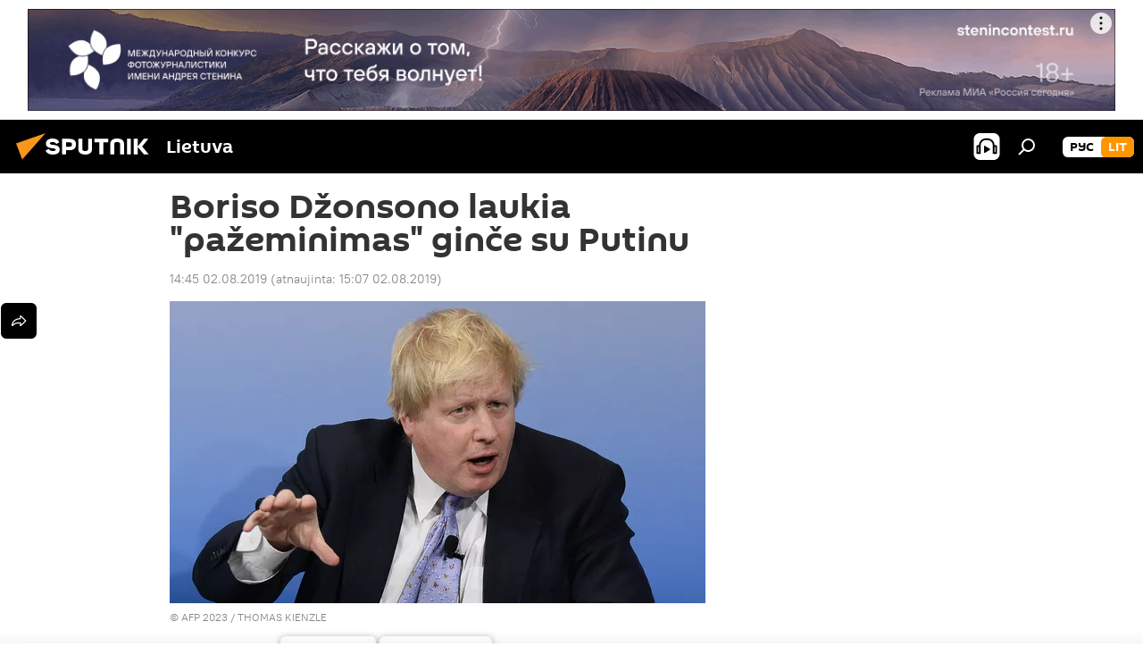

--- FILE ---
content_type: text/html; charset=utf-8
request_url: https://lt.sputniknews.com/20190802/Boriso-Dzonsono-laukia-pazeminimas-gince-su-Putinu-9835180.html
body_size: 19722
content:
<!DOCTYPE html><html lang="lt" data-lang="lit" data-charset="" dir="ltr"><head prefix="og: http://ogp.me/ns# fb: http://ogp.me/ns/fb# article: http://ogp.me/ns/article#"><title>Boriso Džonsono laukia "pažeminimas" ginče su Putinu</title><meta name="description" content="Didžiosios Britanijos politika pamažu perima Ukrainos bruožus, kurioje jau kelerius metus keliamos dujų kainos tam, kad ką nors įrodytų Kremliui 2019.08.02, Sputnik Lietuva"><meta name="keywords" content="politika, didžioji britanija, rusija, borisas džonsonas, vladimiras putinas"><meta http-equiv="X-UA-Compatible" content="IE=edge,chrome=1"><meta http-equiv="Content-Type" content="text/html; charset=utf-8"><meta name="robots" content="index, follow, max-image-preview:large"><meta name="viewport" content="width=device-width, initial-scale=1.0, maximum-scale=1.0, user-scalable=yes"><meta name="HandheldFriendly" content="true"><meta name="MobileOptimzied" content="width"><meta name="referrer" content="always"><meta name="format-detection" content="telephone=no"><meta name="format-detection" content="address=no"><link rel="alternate" type="application/rss+xml" href="https://lt.sputniknews.com/export/rss2/archive/index.xml"><link rel="canonical" href="https://lt.sputniknews.com/20190802/Boriso-Dzonsono-laukia-pazeminimas-gince-su-Putinu-9835180.html"><link rel="preload" as="image" href="https://cdnn1.lt.sputniknews.com/img/225/28/2252881_0:0:1200:677_600x0_80_0_0_17234a1dc0148050d3b23f83bbe7bb81.jpg.webp"><link rel="preconnect" href="https://cdnn1.lt.sputniknews.com/images/"><link rel="dns-prefetch" href="https://cdnn1.lt.sputniknews.com/images/"><link rel="alternate" hreflang="lt" href="https://lt.sputniknews.com/20190802/Boriso-Dzonsono-laukia-pazeminimas-gince-su-Putinu-9835180.html"><link rel="alternate" hreflang="x-default" href="https://lt.sputniknews.com/20190802/Boriso-Dzonsono-laukia-pazeminimas-gince-su-Putinu-9835180.html"><link rel="apple-touch-icon" sizes="57x57" href="https://cdnn1.lt.sputniknews.com/i/favicon/favicon-57x57.png"><link rel="apple-touch-icon" sizes="60x60" href="https://cdnn1.lt.sputniknews.com/i/favicon/favicon-60x60.png"><link rel="apple-touch-icon" sizes="72x72" href="https://cdnn1.lt.sputniknews.com/i/favicon/favicon-72x72.png"><link rel="apple-touch-icon" sizes="76x76" href="https://cdnn1.lt.sputniknews.com/i/favicon/favicon-76x76.png"><link rel="apple-touch-icon" sizes="114x114" href="https://cdnn1.lt.sputniknews.com/i/favicon/favicon-114x114.png"><link rel="apple-touch-icon" sizes="120x120" href="https://cdnn1.lt.sputniknews.com/i/favicon/favicon-120x120.png"><link rel="apple-touch-icon" sizes="144x144" href="https://cdnn1.lt.sputniknews.com/i/favicon/favicon-144x144.png"><link rel="apple-touch-icon" sizes="152x152" href="https://cdnn1.lt.sputniknews.com/i/favicon/favicon-152x152.png"><link rel="apple-touch-icon" sizes="180x180" href="https://cdnn1.lt.sputniknews.com/i/favicon/favicon-180x180.png"><link rel="icon" type="image/png" sizes="192x192" href="https://cdnn1.lt.sputniknews.com/i/favicon/favicon-192x192.png"><link rel="icon" type="image/png" sizes="32x32" href="https://cdnn1.lt.sputniknews.com/i/favicon/favicon-32x32.png"><link rel="icon" type="image/png" sizes="96x96" href="https://cdnn1.lt.sputniknews.com/i/favicon/favicon-96x96.png"><link rel="icon" type="image/png" sizes="16x16" href="https://cdnn1.lt.sputniknews.com/i/favicon/favicon-16x16.png"><link rel="manifest" href="/project_data/manifest.json?4"><meta name="msapplication-TileColor" content="#F4F4F4"><meta name="msapplication-TileImage" content="https://cdnn1.lt.sputniknews.com/i/favicon/favicon-144x144.png"><meta name="theme-color" content="#F4F4F4"><link rel="shortcut icon" href="https://cdnn1.lt.sputniknews.com/i/favicon/favicon.ico"><meta property="fb:app_id" content="198169240664420"><meta property="fb:pages" content="1744289579224877"><meta name="analytics:lang" content="lit"><meta name="analytics:title" content='Boriso Džonsono laukia "pažeminimas" ginče su Putinu'><meta name="analytics:keyw" content="politics, geo_Didioji_Britanija, geo_Rusija, person_borisas_Donsonas, person_Vladimiras_Putinas, keyword_Brexit"><meta name="analytics:rubric" content=""><meta name="analytics:tags" content="Politika, Didžioji Britanija, Rusija, Borisas Džonsonas, Vladimiras Putinas, Brexit"><meta name="analytics:site_domain" content="lt.sputniknews.com"><meta name="analytics:article_id" content="9835180"><meta name="analytics:url" content="https://lt.sputniknews.com/20190802/Boriso-Dzonsono-laukia-pazeminimas-gince-su-Putinu-9835180.html"><meta name="analytics:p_ts" content="1564746300"><meta name="analytics:author" content="Sputnik Lietuva"><meta name="analytics:isscroll" content="0"><meta property="og:url" content="https://lt.sputniknews.com/20190802/Boriso-Dzonsono-laukia-pazeminimas-gince-su-Putinu-9835180.html"><meta property="og:title" content='Boriso Džonsono laukia "pažeminimas" ginče su Putinu'><meta property="og:description" content="Didžiosios Britanijos politika pamažu perima Ukrainos bruožus, kurioje jau kelerius metus keliamos dujų kainos tam, kad ką nors įrodytų Kremliui"><meta property="og:type" content="article"><meta property="og:site_name" content="Sputnik Lietuva"><meta property="og:locale" content="lt_LT"><meta property="og:image" content="https://cdnn1.lt.sputniknews.com/img/225/28/2252881_0:0:1200:677_2072x0_60_0_0_2a588789896cd1ebb7a7bbc4efe9b6b6.jpg.webp"><meta name="relap-image" content="https://cdnn1.lt.sputniknews.com/i/logo/logo-social.png"><meta name="twitter:card" content="summary_large_image"><meta name="twitter:image" content="https://cdnn1.lt.sputniknews.com/img/225/28/2252881_0:0:1200:677_2072x0_60_0_0_2a588789896cd1ebb7a7bbc4efe9b6b6.jpg.webp"><meta property="article:published_time" content="20190802T1445+0300"><meta property="article:modified_time" content="20190802T1507+0300"><meta property="article:author" content="Sputnik Lietuva"><link rel="author" href="https://lt.sputniknews.com"><meta property="article:section" content="Naujienos"><meta property="article:tag" content="Politika"><meta property="article:tag" content="Didžioji Britanija"><meta property="article:tag" content="Rusija"><meta property="article:tag" content="Borisas Džonsonas"><meta property="article:tag" content="Vladimiras Putinas"><meta name="relap-entity-id" content="9835180"><meta property="fb:pages" content="1744289579224877"><link rel="amphtml" href="https://lt.sputniknews.com/amp/20190802/Boriso-Dzonsono-laukia-pazeminimas-gince-su-Putinu-9835180.html"><link rel="preload" as="style" onload="this.onload=null;this.rel='stylesheet'" type="text/css" href="https://cdnn1.lt.sputniknews.com/css/libs/fonts.min.css?911eb65935"><link rel="stylesheet" type="text/css" href="https://cdnn1.lt.sputniknews.com/css/common.min.css?9149894256"><link rel="stylesheet" type="text/css" href="https://cdnn1.lt.sputniknews.com/css/article.min.css?9168d70001"><script src="https://cdnn1.lt.sputniknews.com/min/js/dist/head.js?9c9052ef3"></script><script data-iub-purposes="1">var _paq = _paq || []; (function() {var stackDomain = window.location.hostname.split('.').reverse();var domain = stackDomain[1] + '.' + stackDomain[0];_paq.push(['setCDNMask', new RegExp('cdn(\\w+).img.'+domain)]); _paq.push(['setSiteId', 'sputnik_lt']); _paq.push(['trackPageView']); _paq.push(['enableLinkTracking']); var d=document, g=d.createElement('script'), s=d.getElementsByTagName('script')[0]; g.type='text/javascript'; g.defer=true; g.async=true; g.src='//a.sputniknews.com/js/sputnik.js'; s.parentNode.insertBefore(g,s); } )();</script><script type="text/javascript" src="https://cdnn1.lt.sputniknews.com/min/js/libs/banners/adfx.loader.bind.js?98d724fe2"></script><script>
                (window.yaContextCb = window.yaContextCb || []).push(() => {
                    replaceOriginalAdFoxMethods();
                    window.Ya.adfoxCode.hbCallbacks = window.Ya.adfoxCode.hbCallbacks || [];
                })
            </script><!--В <head> сайта один раз добавьте код загрузчика-->
<script>window.yaContextCb = window.yaContextCb || []</script>
<script src="https://yandex.ru/ads/system/context.js" async></script><script>var endlessScrollFirst = 9835180; var endlessScrollUrl = '/services/article/infinity/'; var endlessScrollAlgorithm = ''; var endlessScrollQueue = [30174993, 30174917, 30163225, 30158636, 30157861, 30155069, 30150214, 30145914, 30141264, 30140474, 30140394, 30140298, 30097936, 30088806, 23223565];</script><script>var endlessScrollFirst = 9835180; var endlessScrollUrl = '/services/article/infinity/'; var endlessScrollAlgorithm = ''; var endlessScrollQueue = [30174993, 30174917, 30163225, 30158636, 30157861, 30155069, 30150214, 30145914, 30141264, 30140474, 30140394, 30140298, 30097936, 30088806, 23223565];</script></head><body id="body" data-ab="a" data-emoji="0" class="site_lt m-page-article "><div class="schema_org" itemscope="itemscope" itemtype="https://schema.org/WebSite"><meta itemprop="name" content="Sputnik Lietuva"><meta itemprop="alternateName" content="Sputnik Lietuva"><meta itemprop="description" content="Оперативно и достоверно о событиях в стране и в мире."><a itemprop="url" href="https://lt.sputniknews.com" title="Sputnik Lietuva"> </a><meta itemprop="image" content="https://lt.sputniknews.com/i/logo/logo.png"></div><ul class="schema_org" itemscope="itemscope" itemtype="http://schema.org/BreadcrumbList"><li itemprop="itemListElement" itemscope="itemscope" itemtype="http://schema.org/ListItem"><meta itemprop="name" content="Sputnik Lietuva"><meta itemprop="position" content="1"><meta itemprop="item" content="https://lt.sputniknews.com"><a itemprop="url" href="https://lt.sputniknews.com" title="Sputnik Lietuva"> </a></li><li itemprop="itemListElement" itemscope="itemscope" itemtype="http://schema.org/ListItem"><meta itemprop="name" content="Naujienos"><meta itemprop="position" content="2"><meta itemprop="item" content="https://lt.sputniknews.com/20190802/"><a itemprop="url" href="https://lt.sputniknews.com/20190802/" title="Naujienos"> </a></li><li itemprop="itemListElement" itemscope="itemscope" itemtype="http://schema.org/ListItem"><meta itemprop="name" content='Boriso Džonsono laukia "pažeminimas" ginče su Putinu'><meta itemprop="position" content="3"><meta itemprop="item" content="https://lt.sputniknews.com/20190802/Boriso-Dzonsono-laukia-pazeminimas-gince-su-Putinu-9835180.html"><a itemprop="url" href="https://lt.sputniknews.com/20190802/Boriso-Dzonsono-laukia-pazeminimas-gince-su-Putinu-9835180.html" title='Boriso Džonsono laukia "pažeminimas" ginče su Putinu'> </a></li></ul><div class="container"><div class="banner m-before-header m-article-desktop" data-position="article_desktop_header" data-infinity="1"><aside class="banner__content"><iframe class="relap-runtime-iframe" style="position:absolute;top:-9999px;left:-9999px;visibility:hidden;" srcdoc="<script src='https://relap.io/v7/relap.js' data-relap-token='HvaPHeJmpVila25r'></script>"></iframe>


<!--AdFox START-->
<!--riaru-->
<!--Площадка: lt.sputniknews.ru / * / *-->
<!--Тип баннера: 100%x-->
<!--Расположение: 50023_bn23-->
<div id="adfox_article_desk100_120-1_1"></div>
<script>
        window.yaContextCb.push(()=>{
    window.Ya.adfoxCode.create({
        ownerId: 249922,
        containerId: 'adfox_article_desk100_120-1_1',
        params: {
            pp: 'boml',
            ps: 'ckud',
            p2: 'fluh',
            puid1: '',
            puid2: '',
            puid3: '',
            puid4: 'politics:geo_Didioji_Britanija:geo_Rusija:person_borisas_Donsonas:person_Vladimiras_Putinas:keyword_Brexit'
            }
        })
    })
</script></aside></div><div class="banner m-before-header m-article-mobile" data-position="article_mobile_header" data-infinity="1"><aside class="banner__content"><!--AdFox START-->
<!--riaru-->
<!--Площадка: lt.sputniknews.ru / * / *-->
<!--Тип баннера: 100%x-->
<!--Расположение: 50028_bn28-->
<div id="adfox_article_mob-1-100-300_1"></div>
<script>
        window.yaContextCb.push(()=>{
    window.Ya.adfoxCode.create({
        ownerId: 249922,
        containerId: 'adfox_article_mob-1-100-300_1',
        params: {
            pp: 'bomq',
            ps: 'ckud',
            p2: 'fluh',
            puid1: '',
            puid2: '',
            puid3: '',
            puid4: 'politics:geo_Didioji_Britanija:geo_Rusija:person_borisas_Donsonas:person_Vladimiras_Putinas:keyword_Brexit'
            }
        })
    })
</script></aside></div></div><div class="page" id="page"><div id="alerts"><script type="text/template" id="alertAfterRegisterTemplate">
                    
                        <div class="auth-alert m-hidden" id="alertAfterRegister">
                            <div class="auth-alert__text">
                                <%- data.success_title %> <br />
                                <%- data.success_email_1 %>
                                <span class="m-email"></span>
                                <%- data.success_email_2 %>
                            </div>
                            <div class="auth-alert__btn">
                                <button class="form__btn m-min m-black confirmEmail">
                                    <%- data.send %>
                                </button>
                            </div>
                        </div>
                    
                </script><script type="text/template" id="alertAfterRegisterNotifyTemplate">
                    
                        <div class="auth-alert" id="alertAfterRegisterNotify">
                            <div class="auth-alert__text">
                                <%- data.golink_1 %>
                                <span class="m-email">
                                    <%- user.mail %>
                                </span>
                                <%- data.golink_2 %>
                            </div>
                            <% if (user.registerConfirmCount <= 2 ) {%>
                                <div class="auth-alert__btn">
                                    <button class="form__btn m-min m-black confirmEmail">
                                        <%- data.send %>
                                    </button>
                                </div>
                            <% } %>
                        </div>
                    
                </script></div><div class="anchor" id="anchor"><div class="header " id="header"><div class="m-relative"><div class="container m-header"><div class="header__wrap"><div class="header__name"><div class="header__logo"><a href="/" title="Sputnik Lietuva"><svg xmlns="http://www.w3.org/2000/svg" width="176" height="44" viewBox="0 0 176 44" fill="none"><path class="chunk_1" fill-rule="evenodd" clip-rule="evenodd" d="M45.8073 18.3817C45.8073 19.5397 47.1661 19.8409 49.3281 20.0417C54.1074 20.4946 56.8251 21.9539 56.8461 25.3743C56.8461 28.7457 54.2802 30.9568 48.9989 30.9568C44.773 30.9568 42.1067 29.1496 41 26.5814L44.4695 24.5688C45.3754 25.9277 46.5334 27.0343 49.4005 27.0343C51.3127 27.0343 52.319 26.4296 52.319 25.5751C52.319 24.5665 51.6139 24.2163 48.3942 23.866C43.7037 23.3617 41.3899 22.0029 41.3899 18.5824C41.3899 15.9675 43.3511 13 48.9359 13C52.9611 13 55.6274 14.8095 56.4305 17.1746L53.1105 19.1358C53.0877 19.1012 53.0646 19.0657 53.041 19.0295C52.4828 18.1733 51.6672 16.9224 48.6744 16.9224C46.914 16.9224 45.8073 17.4758 45.8073 18.3817ZM67.4834 13.3526H59.5918V30.707H64.0279V26.0794H67.4484C72.1179 26.0794 75.0948 24.319 75.0948 19.6401C75.0854 15.3138 72.6199 13.3526 67.4834 13.3526ZM67.4834 22.206H64.0186V17.226H67.4834C69.8975 17.226 70.654 18.0291 70.654 19.6891C70.6587 21.6527 69.6524 22.206 67.4834 22.206ZM88.6994 24.7206C88.6994 26.2289 87.4924 27.0857 85.3794 27.0857C83.3178 27.0857 82.1597 26.2289 82.1597 24.7206V13.3526H77.7236V25.0264C77.7236 28.6477 80.7425 30.9615 85.4704 30.9615C89.9999 30.9615 93.1168 28.8601 93.1168 25.0264V13.3526H88.6808L88.6994 24.7206ZM136.583 13.3526H132.159V30.7023H136.583V13.3526ZM156.097 13.3526L149.215 21.9235L156.45 30.707H151.066L144.276 22.4559V30.707H139.85V13.3526H144.276V21.8021L151.066 13.3526H156.097ZM95.6874 17.226H101.221V30.707H105.648V17.226H111.181V13.3526H95.6874V17.226ZM113.49 18.7342C113.49 15.2134 116.458 13 121.085 13C125.715 13 128.888 15.0616 128.902 18.7342V30.707H124.466V18.935C124.466 17.6789 123.259 16.8734 121.146 16.8734C119.094 16.8734 117.926 17.6789 117.926 18.935V30.707H113.49V18.7342Z" fill="white"></path><path class="chunk_2" d="M41 7L14.8979 36.5862L8 18.431L41 7Z" fill="#F8961D"></path></svg></a></div><div class="header__project"><span class="header__project-title">Lietuva</span></div></div><div class="header__controls" data-nosnippet=""><div class="share m-header" data-id="9835180" data-url="https://lt.sputniknews.com/20190802/Boriso-Dzonsono-laukia-pazeminimas-gince-su-Putinu-9835180.html" data-title='Boriso Džonsono laukia "pažeminimas" ginče su Putinu'></div><div class="header__menu"><span class="header__menu-item header__menu-item-radioButton" id="radioButton" data-stream="https://nfw.ria.ru/flv/audio.aspx?ID=68862011&amp;type=mp3"><svg class="svg-icon"><use xmlns:xlink="http://www.w3.org/1999/xlink" xlink:href="/i/sprites/package/inline.svg?63#radio2"></use></svg></span><span class="header__menu-item" data-modal-open="search"><svg class="svg-icon"><use xmlns:xlink="http://www.w3.org/1999/xlink" xlink:href="/i/sprites/package/inline.svg?63#search"></use></svg></span></div><div class="switcher m-double"><div class="switcher__label"><span class="switcher__title">lit</span><span class="switcher__icon"><svg class="svg-icon"><use xmlns:xlink="http://www.w3.org/1999/xlink" xlink:href="/i/sprites/package/inline.svg?63#arrowDown"></use></svg></span></div><div class="switcher__dropdown"><div translate="no" class="notranslate"><div class="switcher__list"><a href="https://lt.sputniknews.ru/" class="switcher__link"><span class="switcher__project">Sputnik Литва</span><span class="switcher__abbr" data-abbr="рус">рус</span></a><a href="https://lt.sputniknews.com/" class="switcher__link m-selected"><span class="switcher__project">Sputnik Lietuva</span><span class="switcher__abbr" data-abbr="lit">lit</span><i class="switcher__accept"><svg class="svg-icon"><use xmlns:xlink="http://www.w3.org/1999/xlink" xlink:href="/i/sprites/package/inline.svg?63#ok"></use></svg></i></a></div></div></div></div></div></div></div></div></div></div><script>var GLOBAL = GLOBAL || {}; GLOBAL.translate = {}; GLOBAL.rtl = 0; GLOBAL.lang = "lit"; GLOBAL.design = "lt"; GLOBAL.charset = ""; GLOBAL.project = "sputnik_lt"; GLOBAL.htmlCache = 1; GLOBAL.translate.search = {}; GLOBAL.translate.search.notFound = "Nieko nerasta"; GLOBAL.translate.search.stringLenght = "Norėdami ieškoti, įveskite daugiau raidžių"; GLOBAL.www = "https://lt.sputniknews.com"; GLOBAL.seo = {}; GLOBAL.seo.title = ""; GLOBAL.seo.keywords = ""; GLOBAL.seo.description = ""; GLOBAL.sock = {}; GLOBAL.sock.server = "https://cm.sputniknews.com/chat"; GLOBAL.sock.lang = "lit"; GLOBAL.sock.project = "sputnik_lt"; GLOBAL.social = {}; GLOBAL.social.fbID = "198169240664420"; GLOBAL.share = [ { name: 'twitter', mobile: false },{ name: 'whatsapp', mobile: false },{ name: 'odnoklassniki', mobile: false },{ name: 'telegram', mobile: false },{ name: 'messenger', mobile: true },{ name: 'viber', mobile: true } ]; GLOBAL.csrf_token = ''; GLOBAL.search = {}; GLOBAL.auth = {}; GLOBAL.auth.status = 'error'; GLOBAL.auth.provider = ''; GLOBAL.auth.twitter = '/id/twitter/request/'; GLOBAL.auth.facebook = '/id/facebook/request/'; GLOBAL.auth.vkontakte = '/id/vkontakte/request/'; GLOBAL.auth.google = '/id/google/request/'; GLOBAL.auth.ok = '/id/ok/request/'; GLOBAL.auth.apple = '/id/apple/request/'; GLOBAL.auth.moderator = ''; GLOBAL.user = {}; GLOBAL.user.id = ""; GLOBAL.user.emailActive = ""; GLOBAL.user.registerConfirmCount = 0; GLOBAL.article = GLOBAL.article || {}; GLOBAL.article.id = 9835180; GLOBAL.article.chat_expired = !!1; GLOBAL.chat = GLOBAL.chat || {}; GLOBAL.chat.show = !!1; GLOBAL.locale = {"convertDate":{"yesterday":"Vakar","hours":{"nominative":"%{s} \u043c\u0438\u043d\u0443\u0442\u0443 \u043d\u0430\u0437\u0430\u0434","genitive":"%{s} \u043c\u0438\u043d\u0443\u0442\u044b \u043d\u0430\u0437\u0430\u0434"},"minutes":{"nominative":"%{s} \u0447\u0430\u0441 \u043d\u0430\u0437\u0430\u0434","genitive":"%{s} \u0447\u0430\u0441\u0430 \u043d\u0430\u0437\u0430\u0434"}},"js_templates":{"unread":"Neskaityta","you":"J\u016bs","author":"autorius","report":"Pasisk\u0173sti","reply":"Atsakyti","remove":"I\u0161trinti","closeall":"\u0417\u0430\u043a\u0440\u044b\u0442\u044c \u0432\u0441\u0435","notifications":"Notificaciones","disable_twelve":"I\u0161jungti 12 valand\u0173","new_message":"Nauja \u017einut\u0117 i\u0161 lt.sputniknews.com","acc_block":"AAdministratorius u\u017eblokavo j\u016bs\u0173 paskyr\u0105","acc_unblock":"Administratorius atblokavo j\u016bs\u0173 paskyr\u0105","you_subscribe_1":"J\u016bs u\u017esiprenumeravote tem\u0105 ","you_subscribe_2":". Prenumeratas galite tvarkyti asmenin\u0117je paskyroje","you_received_warning_1":"Gavote ","you_received_warning_2":" - \u0105j\u012f \u012fsp\u0117jim\u0105. Gerbkite kitus narius ir nepa\u017eeidin\u0117kite komentavimo taisykli\u0173. Po tre\u010diojo pa\u017eeidimo b\u016bsite u\u017eblokuotas 12 valand\u0173.","block_time":"Blokavimo laikotarpis: ","hours":" valanda","forever":"visam laikui","feedback":"Susisiekti","my_subscriptions":"Mano prenumeratos","rules":"Med\u017eiagos komentavimo taisykl\u0117s","chat":"Pokalbis: ","chat_new_messages":"Nauji pokalbi\u0173 prane\u0161imai","chat_moder_remove_1":"J\u016bs\u0173 prane\u0161im\u0105 ","chat_moder_remove_2":" i\u0161tryn\u0117 administratorius ","chat_close_time_1":"Pokalbyje niekas nera\u0161\u0117 ilgiau nei 12 valand\u0173, jis bus u\u017edarytas po ","chat_close_time_2":" valand\u0173","chat_new_emoji_1":"Naujos reakcijos ","chat_new_emoji_2":" \u012f j\u016bs\u0173 \u012fra\u0161\u0105 ","chat_message_reply_1":"\u012e j\u016bs\u0173 komentar\u0105 ","chat_message_reply_2":" atsak\u0117 vartotojas","emoji_1":"Patinka","emoji_2":"Ha-ha","emoji_3":"Nuostabu","emoji_4":"Li\u016bdna","emoji_5":"Piktina","emoji_6":"Nepatinka","site_subscribe_podcast":{"success":"A\u010di\u016b, j\u016bs u\u017esiprenumeravote naujienlai\u0161k\u012f! Asmenin\u0117je paskyroje galite nustatyti ar at\u0161aukti prenumerat\u0105","subscribed":"J\u016bs jau u\u017esiprenumeravote \u0161\u012f naujienlai\u0161k\u012f","error":"\u012evyko netik\u0117ta klaida. Pabandykite dar kart\u0105 v\u0117liau."}},"smartcaptcha":{"site_key":"ysc1_Zf0zfLRI3tRHYHJpbX6EjjBcG1AhG9LV0dmZQfJu8ba04c1b"}}; GLOBAL = {...GLOBAL, ...{"subscribe":{"email":"\u012eveskite savo elektroninio pa\u0161to adres\u0105","button":"Prenumerata","send":"D\u0117kojame, jums buvo i\u0161si\u0173stas el. lai\u0161kas su nuoroda patvirtinti j\u016bs\u0173 prenumerat\u0105.","subscribe":"A\u010di\u016b, j\u016bs u\u017esiprenumeravote naujienlai\u0161k\u012f! Asmenin\u0117je paskyroje galite nustatyti ar at\u0161aukti prenumerat\u0105","confirm":"J\u016bs jau u\u017esiprenumeravote \u0161\u012f naujienlai\u0161k\u012f","registration":{"@attributes":{"button":"U\u017esiregistruoti"}},"social":{"@attributes":{"count":"1"},"comment":[{},{},{},{},{},{},{},{},{},{}],"item":{"@attributes":{"type":"tg","title":"telegram"}}}}}}; GLOBAL.js = {}; GLOBAL.js.videoplayer = "https://cdnn1.lt.sputniknews.com/min/js/dist/videoplayer.js?9651130d6"; GLOBAL.userpic = "/userpic/"; GLOBAL.gmt = ""; GLOBAL.tz = "+0200"; GLOBAL.projectList = [ { title: 'Tarptautinis', country: [ { title: 'Anglų', url: 'https://sputnikglobe.com', flag: 'flags-INT', lang: 'International', lang2: 'English' }, ] }, { title: 'Artimieji Rytai', country: [ { title: 'Arabų', url: 'https://sarabic.ae/', flag: 'flags-INT', lang: 'Sputnik عربي', lang2: 'Arabic' }, { title: 'Turkų', url: 'https://anlatilaninotesi.com.tr/', flag: 'flags-TUR', lang: 'Türkiye', lang2: 'Türkçe' }, { title: 'Farsi', url: 'https://spnfa.ir/', flag: 'flags-INT', lang: 'Sputnik ایران', lang2: 'Persian' }, { title: 'Dari', url: 'https://sputnik.af/', flag: 'flags-INT', lang: 'Sputnik افغانستان', lang2: 'Dari' }, ] }, { title: 'Латинская Америка', country: [ { title: 'Ispanų', url: 'https://noticiaslatam.lat/', flag: 'flags-INT', lang: 'Mundo', lang2: 'Español' }, { title: 'Portugalų', url: 'https://noticiabrasil.net.br/', flag: 'flags-BRA', lang: 'Brasil', lang2: 'Português' }, ] }, { title: '', country: [ { title: 'Хинди', url: 'https://hindi.sputniknews.in', flag: 'flags-IND', lang: 'भारत', lang2: 'हिंदी' }, { title: 'Anglų', url: 'https://sputniknews.in', flag: 'flags-IND', lang: 'India', lang2: 'English' }, ] }, { title: 'Rytų ir Pietryčių Azija', country: [ { title: 'Vietnamiečių', url: 'https://kevesko.vn/', flag: 'flags-VNM', lang: 'Việt Nam', lang2: 'Tiếng Việt' }, { title: 'Japonų', url: 'https://sputniknews.jp/', flag: 'flags-JPN', lang: '日本', lang2: '日本語' }, { title: 'Kinų', url: 'https://sputniknews.cn/', flag: 'flags-CHN', lang: '中国', lang2: '中文' }, ] }, { title: 'Centrinė Azija', country: [ { title: 'Kazachų', url: 'https://sputnik.kz/', flag: 'flags-KAZ', lang: 'Қазақстан', lang2: 'Қазақ тілі' }, { title: 'Kirgizų', url: 'https://sputnik.kg/', flag: 'flags-KGZ', lang: 'Кыргызстан', lang2: 'Кыргызча' }, { title: 'Uzbekų', url: 'https://oz.sputniknews.uz/', flag: 'flags-UZB', lang: 'Oʻzbekiston', lang2: 'Ўзбекча' }, { title: 'Tadžikų', url: 'https://sputnik.tj/', flag: 'flags-TJK', lang: 'Тоҷикистон', lang2: 'Тоҷикӣ' }, ] }, { title: 'Африка', country: [ { title: 'Prancūzų', url: 'https://fr.sputniknews.africa/', flag: 'flags-INT', lang: 'Afrique', lang2: 'Français' }, { title: 'Anglų', url: 'https://en.sputniknews.africa', flag: 'flags-INT', lang: 'Africa', lang2: 'English' }, ] }, { title: 'Užkaukazė', country: [ { title: 'Armėnų', url: 'https://arm.sputniknews.ru/', flag: 'flags-ARM', lang: 'Արմենիա', lang2: 'Հայերեն' }, { title: 'Abchazų', url: 'https://sputnik-abkhazia.info/', flag: 'flags-ABH', lang: 'Аҧсны', lang2: 'Аҧсышәала' }, { title: 'Osetinų', url: 'https://sputnik-ossetia.com/', flag: 'flags-OST', lang: 'Хуссар Ирыстон', lang2: 'Иронау' }, { title: 'Gruzinų', url: 'https://sputnik-georgia.com/', flag: 'flags-GEO', lang: 'საქართველო', lang2: 'ქართული' }, { title: 'Azerbaidžaniečių', url: 'https://sputnik.az/', flag: 'flags-AZE', lang: 'Azərbaycan', lang2: 'Аzərbaycanca' }, ] }, { title: 'Europa', country: [ { title: 'Serbų', url: 'https://sputnikportal.rs/', flag: 'flags-SRB', lang: 'Србиjа', lang2: 'Српски' }, { title: 'Русский', url: 'https://lv.sputniknews.ru/', flag: 'flags-LVA', lang: 'Latvija', lang2: 'Русский' }, { title: 'Русский', url: 'https://lt.sputniknews.ru/', flag: 'flags-LTU', lang: 'Lietuva', lang2: 'Русский' }, { title: 'Moldavų', url: 'https://md.sputniknews.com/', flag: 'flags-MDA', lang: 'Moldova', lang2: 'Moldovenească' }, { title: 'Baltarusių', url: 'https://bel.sputnik.by/', flag: 'flags-BLR', lang: 'Беларусь', lang2: 'Беларускi' } ] }, ];</script><div class="wrapper" id="endless" data-infinity-max-count="2"><div class="endless__item " data-infinity="1" data-supertag="0" data-remove-fat="0" data-advertisement-project="0" data-remove-advertisement="0" data-id="9835180" data-date="20190802" data-endless="1" data-domain="lt.sputniknews.com" data-project="sputnik_lt" data-url="/20190802/Boriso-Dzonsono-laukia-pazeminimas-gince-su-Putinu-9835180.html" data-full-url="https://lt.sputniknews.com/20190802/Boriso-Dzonsono-laukia-pazeminimas-gince-su-Putinu-9835180.html" data-title='Boriso Džonsono laukia "pažeminimas" ginče su Putinu' data-published="2019-08-02T14:45+0300" data-text-length="0" data-keywords="politika, didžioji britanija, rusija, borisas džonsonas, vladimiras putinas" data-author="Sputnik Lietuva" data-analytics-keyw="politics, geo_Didioji_Britanija, geo_Rusija, person_borisas_Donsonas, person_Vladimiras_Putinas" data-analytics-rubric="" data-analytics-tags="Politika, Didžioji Britanija, Rusija, Borisas Džonsonas, Vladimiras Putinas, Brexit" data-article-show="" data-chat-expired="" data-pts="1564746300" data-article-type="article" data-is-scroll="1" data-head-title='Boriso Džonsono laukia "pažeminimas" ginče su Putinu - Sputnik Lietuva, 02.08.2019'><div class="container m-content"><div class="layout"><div class="article "><div class="article__meta" itemscope="" itemtype="https://schema.org/Article"><div itemprop="mainEntityOfPage">https://lt.sputniknews.com/20190802/Boriso-Dzonsono-laukia-pazeminimas-gince-su-Putinu-9835180.html</div><a itemprop="url" href="https://lt.sputniknews.com/20190802/Boriso-Dzonsono-laukia-pazeminimas-gince-su-Putinu-9835180.html" title='Boriso Džonsono laukia "pažeminimas" ginče su Putinu'></a><div itemprop="headline">Boriso Džonsono laukia "pažeminimas" ginče su Putinu</div><div itemprop="name">Boriso Džonsono laukia "pažeminimas" ginče su Putinu</div><div itemprop="alternateName">Sputnik Lietuva</div><div itemprop="description">Didžiosios Britanijos politika pamažu perima Ukrainos bruožus, kurioje jau kelerius metus keliamos dujų kainos tam, kad ką nors įrodytų Kremliui 2019.08.02, Sputnik Lietuva</div><div itemprop="datePublished">2019-08-02T14:45+0300</div><div itemprop="dateCreated">2019-08-02T14:45+0300</div><div itemprop="dateModified">2019-08-02T15:07+0300</div><div itemprop="associatedMedia">https://cdnn1.lt.sputniknews.com/img/225/28/2252881_0:0:1200:677_1920x0_80_0_0_fa5fa5dee0ddf39028b8f3f905b5964f.jpg.webp</div><div itemprop="contentLocation">didžioji britanija</div><div itemprop="contentLocation">rusija</div><div itemprop="copyrightHolder" itemscope="" itemtype="http://schema.org/Organization"><div itemprop="name">Sputnik Lietuva</div><a itemprop="url" href="https://lt.sputniknews.com" title="Sputnik Lietuva"> </a><div itemprop="email">media@sputniknews.com</div><div itemprop="telephone">+74956456601</div><div itemprop="legalName">MIA „Rossiya Segodnya“</div><a itemprop="sameAs" href="https://t.me/sputniklive"> </a><div itemprop="logo" itemscope="" itemtype="https://schema.org/ImageObject"><a itemprop="url" href="https://lt.sputniknews.com/i/logo/logo.png" title="Sputnik Lietuva"> </a><a itemprop="contentUrl" href="https://lt.sputniknews.com/i/logo/logo.png" title="Sputnik Lietuva"> </a><div itemprop="width">252</div><div itemprop="height">60</div></div></div><div itemprop="copyrightYear">2019</div><div itemprop="creator" itemscope="" itemtype="http://schema.org/Organization"><div itemprop="name">Sputnik Lietuva</div><a itemprop="url" href="https://lt.sputniknews.com" title="Sputnik Lietuva"> </a><div itemprop="email">media@sputniknews.com</div><div itemprop="telephone">+74956456601</div><div itemprop="legalName">MIA „Rossiya Segodnya“</div><a itemprop="sameAs" href="https://t.me/sputniklive"> </a><div itemprop="logo" itemscope="" itemtype="https://schema.org/ImageObject"><a itemprop="url" href="https://lt.sputniknews.com/i/logo/logo.png" title="Sputnik Lietuva"> </a><a itemprop="contentUrl" href="https://lt.sputniknews.com/i/logo/logo.png" title="Sputnik Lietuva"> </a><div itemprop="width">252</div><div itemprop="height">60</div></div></div><div itemprop="genre">Naujienos</div><div itemprop="inLanguage">lt_LT</div><div itemprop="sourceOrganization" itemscope="" itemtype="http://schema.org/Organization"><div itemprop="name">Sputnik Lietuva</div><a itemprop="url" href="https://lt.sputniknews.com" title="Sputnik Lietuva"> </a><div itemprop="email">media@sputniknews.com</div><div itemprop="telephone">+74956456601</div><div itemprop="legalName">MIA „Rossiya Segodnya“</div><a itemprop="sameAs" href="https://t.me/sputniklive"> </a><div itemprop="logo" itemscope="" itemtype="https://schema.org/ImageObject"><a itemprop="url" href="https://lt.sputniknews.com/i/logo/logo.png" title="Sputnik Lietuva"> </a><a itemprop="contentUrl" href="https://lt.sputniknews.com/i/logo/logo.png" title="Sputnik Lietuva"> </a><div itemprop="width">252</div><div itemprop="height">60</div></div></div><div itemprop="image" itemscope="" itemtype="https://schema.org/ImageObject"><a itemprop="url" href="https://cdnn1.lt.sputniknews.com/img/225/28/2252881_0:0:1200:677_1920x0_80_0_0_fa5fa5dee0ddf39028b8f3f905b5964f.jpg.webp" title="Борис Джонсон"></a><a itemprop="contentUrl" href="https://cdnn1.lt.sputniknews.com/img/225/28/2252881_0:0:1200:677_1920x0_80_0_0_fa5fa5dee0ddf39028b8f3f905b5964f.jpg.webp" title="Борис Джонсон"></a><div itemprop="width">1920</div><div itemprop="height">1080</div><div itemprop="representativeOfPage">true</div></div><a itemprop="thumbnailUrl" href="https://cdnn1.lt.sputniknews.com/img/225/28/2252881_0:0:1200:677_1920x0_80_0_0_fa5fa5dee0ddf39028b8f3f905b5964f.jpg.webp"></a><div itemprop="image" itemscope="" itemtype="https://schema.org/ImageObject"><a itemprop="url" href="https://cdnn1.lt.sputniknews.com/img/225/28/2252881_50:0:1185:712_1920x0_80_0_0_fca10441651109ae4def358eff1a8b9c.jpg.webp" title="Борис Джонсон"></a><a itemprop="contentUrl" href="https://cdnn1.lt.sputniknews.com/img/225/28/2252881_50:0:1185:712_1920x0_80_0_0_fca10441651109ae4def358eff1a8b9c.jpg.webp" title="Борис Джонсон"></a><div itemprop="width">1920</div><div itemprop="height">1440</div><div itemprop="representativeOfPage">true</div></div><a itemprop="thumbnailUrl" href="https://cdnn1.lt.sputniknews.com/img/225/28/2252881_50:0:1185:712_1920x0_80_0_0_fca10441651109ae4def358eff1a8b9c.jpg.webp">https://cdnn1.lt.sputniknews.com/img/225/28/2252881_50:0:1185:712_1920x0_80_0_0_fca10441651109ae4def358eff1a8b9c.jpg.webp</a><div itemprop="image" itemscope="" itemtype="https://schema.org/ImageObject"><a itemprop="url" href="https://cdnn1.lt.sputniknews.com/img/225/28/2252881_293:0:942:712_1920x0_80_0_0_79096c9e1957253a850a080b366945eb.jpg.webp" title="Борис Джонсон"></a><a itemprop="contentUrl" href="https://cdnn1.lt.sputniknews.com/img/225/28/2252881_293:0:942:712_1920x0_80_0_0_79096c9e1957253a850a080b366945eb.jpg.webp" title="Борис Джонсон"></a><div itemprop="width">1920</div><div itemprop="height">1920</div><div itemprop="representativeOfPage">true</div></div><a itemprop="thumbnailUrl" href="https://cdnn1.lt.sputniknews.com/img/225/28/2252881_293:0:942:712_1920x0_80_0_0_79096c9e1957253a850a080b366945eb.jpg.webp" title="Борис Джонсон"></a><div itemprop="publisher" itemscope="" itemtype="http://schema.org/Organization"><div itemprop="name">Sputnik Lietuva</div><a itemprop="url" href="https://lt.sputniknews.com" title="Sputnik Lietuva"> </a><div itemprop="email">media@sputniknews.com</div><div itemprop="telephone">+74956456601</div><div itemprop="legalName">MIA „Rossiya Segodnya“</div><a itemprop="sameAs" href="https://t.me/sputniklive"> </a><div itemprop="logo" itemscope="" itemtype="https://schema.org/ImageObject"><a itemprop="url" href="https://lt.sputniknews.com/i/logo/logo.png" title="Sputnik Lietuva"> </a><a itemprop="contentUrl" href="https://lt.sputniknews.com/i/logo/logo.png" title="Sputnik Lietuva"> </a><div itemprop="width">252</div><div itemprop="height">60</div></div></div><div itemprop="author" itemscope="" itemtype="https://schema.org/Person"><div itemprop="name">Sputnik Lietuva</div></div><div itemprop="keywords">politika, didžioji britanija, rusija, borisas džonsonas, vladimiras putinas</div><div itemprop="about" itemscope="" itemtype="https://schema.org/Thing"><div itemprop="name">politika, didžioji britanija, rusija, borisas džonsonas, vladimiras putinas</div></div></div><div class="article__header"><h1 class="article__title">Boriso Džonsono laukia "pažeminimas" ginče su Putinu</h1><div class="article__info " data-nosnippet=""><div class="article__info-date"><a href="/20190802/" class="" title="Naujienų archyvas" data-unixtime="1564746300">14:45 02.08.2019</a> <span class="article__info-date-modified " data-unixtime="1564747652"> (atnaujinta: <span class="date">15:07 02.08.2019</span>)</span></div><div class="article__view" data-id="9835180"></div></div><div class="article__announce"><div class="media" data-media-tipe="s405x229"><div class="media__size"><div class="photoview__open" data-photoview-group="9835180" data-photoview-src="https://cdnn1.lt.sputniknews.com/img/225/28/2252881_0:0:1200:713_1440x900_80_0_1_a37f92c0a09b9cd768fc405fb06602e9.jpg.webp?source-sid=afp" data-photoview-image-id="2252880" data-photoview-sharelink="https://lt.sputniknews.com/20190802/Boriso-Dzonsono-laukia-pazeminimas-gince-su-Putinu-9835180.html?share-img=2252880"><noindex><div class="photoview__open-info"><span class="photoview__copyright">© AFP 2023 / THOMAS KIENZLE</span><span class="photoview__ext-link"></span><span class="photoview__desc-text">Борис Джонсон</span></div></noindex><img media-type="s405x229" data-source-sid="afp" alt="Борис Джонсон - Sputnik Lietuva" title="Борис Джонсон" src="https://cdnn1.lt.sputniknews.com/img/225/28/2252881_0:0:1200:677_600x0_80_0_0_17234a1dc0148050d3b23f83bbe7bb81.jpg.webp"></div></div><div class="media__copyright " data-nosnippet=""><div class="media__copyright-item m-copyright">© AFP 2023 / THOMAS KIENZLE</div></div></div></div><div class="article__messengers"><div class="flex-align_center"><span class="article__google-news__label">Prenumeruokite</span></div><div class="flex-align_center"><a class="article__yandex-news__icon" href="https://news.yandex.ru/index.html?from=rubric&#38;favid=254151962" title="Новости" target="_blank" rel="noopener nofollow"><img src="https://cdnn1.lt.sputniknews.com/i/svg/yandex_news_btn.svg" width="107" height="40" alt="Новости"></a><a class="article__telegram-news__icon" href="https://t.me/sputniknews_lt" title="Telegram" target="_blank" rel="noopener nofollow"><img src="https://cdnn1.lt.sputniknews.com/i/svg/telegram-news.svg" width="126" height="40" alt="Telegram"></a></div></div><div class="article__announce-text">Didžiosios Britanijos politika pamažu perima Ukrainos bruožus, kurioje jau kelerius metus keliamos dujų kainos tam, kad ką nors įrodytų Kremliui</div></div><div class="article__body"><div class="article__block" data-type="text"><div class="article__text"><p><strong>VILNIUS, rugpjūčio 2 &#8212; Sputnik.</strong> Borisas Džonsonas, dar prie&#353; tapdamas Didžiosios Britanijos ministru pirmininku, pradėjo netiesioginį ginčą su Rusijos prezidentu Vladimiru Putinu siekdamas įrodyti, kad liberalizmas vakarieti&#353;kose aprai&#353;kose sėkmingai gyvuoja. Kaip įrankį įrodyti tariamą Rusijos vadovo (kuris skepti&#353;kai vertino Džonsono garbinamą ideologiją) neteisybę, britų lyderis pasirinko, kad Britanija i&#353;eitų i&#353; Europos Sąjungos, ra&#353;o <a href="http://www.ria.ru" target="_blank" rel="noopener">RIA Novosti</a> autorius Ivanas Danilovas.</div></div><div class="article__block" data-type="article" data-article="main-photo"><div class="article__article m-image"><a href="/20190731/Politologas-Dzonsonas-bus-ketvirtasis-Britanijos-apokalipses-raitelis-9797548.html" class="article__article-image" inject-number="" inject-position="" title='Politologas: Džonsonas bus ketvirtasis "Britanijos apokalipsės" raitelis'><img media-type="ar10x4" data-source-sid="rian_photo" alt="Борис Джонсон  - Sputnik Lietuva" title="Борис Джонсон " class=" lazyload" src="data:image/svg+xml,%3Csvg%20xmlns=%22http://www.w3.org/2000/svg%22%20width=%22600%22%20height=%22240%22%3E%3C/svg%3E" data-src="https://cdnn1.lt.sputniknews.com/img/716/09/7160908_0:436:2943:1613_600x0_80_0_0_6bc35d0e199e786f4fe18876199ad89e.jpg.webp"></a><div class="article__article-desc"><a href="/20190731/Politologas-Dzonsonas-bus-ketvirtasis-Britanijos-apokalipses-raitelis-9797548.html" class="article__article-title" inject-number="" inject-position="" title='Politologas: Džonsonas bus ketvirtasis "Britanijos apokalipsės" raitelis'>Politologas: Džonsonas bus ketvirtasis "Britanijos apokalipsės" raitelis</a></div><div class="article__article-info" data-type="article"><div class="elem-info"><div class="elem-info__date " data-unixtime="1564592400">2019 Liepos 31, 20:00</div><div class="elem-info__views" data-id="9797548"></div><div class="elem-info__share"><div class="share" data-id="9797548" data-url="https://lt.sputniknews.com/20190731/Politologas-Dzonsonas-bus-ketvirtasis-Britanijos-apokalipses-raitelis-9797548.html" data-title='Politologas: Džonsonas bus ketvirtasis "Britanijos apokalipsės" raitelis'></div></div></div></div></div></div><div class="article__block" data-type="text"><div class="article__text"></p>
<p>Britų dienra&#353;tyje "The Daily Telegraph" paskelbtas atviras Boriso Džonsono lai&#353;kas buvo pavadintas dviprasmi&#353;kai: "Mes įrodysime, kad Putinas klysta, kai spalio 31 dieną paliksime Europos Sąjungą". Didžiosios Britanijos ministras pirmininkas yra pasirengęs įvykdyti savo pažadą, tačiau Vakarų žiniasklaida, ekonomistai ir bankininkai jam žada, kad jo veiksmų pasekmės bus labai liūdnos.</p>
<p>Džonsonui prognozuojamas nemalonus susidūrimas su ekonomine jėga, kuri, pasak amerikiečių žurnalistų, keletą kartų "pažemino" Didžiosios Britanijos ministrus pirmininkus. Ir netgi daugiau: Amerikos verslo informacijos agentūra "Bloomberg" perspėja Borisą, kad jo laukia toks Didžiosios Britanijos svaro žlugimas, su kuriuo gali baigti &#353;viesi pono Džonsono politinės karjeros ateitis.</p></div></div><div class="article__block" data-type="text"><div class="article__text">
<p class="marker-quote1">Pagrindinė dabartinio gyventojo namo, esančio Dauningo gatvėje 10, problema yra ta, kad jis "Brexit" pavertė savoti&#353;ku asmeniniu politiniu feti&#353;u ir simboliu. Tai yra, jis tiesiogine to žodžio prasme pastatė viską ant kortos dėl Britanijos i&#353;ėjimo i&#353; Europos Sąjungos.&#160;</p>
<p>Be to, Džonsonas netgi sugebėjo sudeginti visus asmeninius tiltus, nes po garsiai i&#353;reik&#353;to anti Putino manifesto atsisakymas įvykdyti "Brexit" &#353;ių metų spalio 31 dieną, nesvarbu dėl kokios priežasties, bus jo asmeninė politinė katastrofa ir padarys žalą jo įvaizdžiui, nesuderinamą su politiniu gyvenimu.</p>
<p>Nebėra i&#353;eities, Džonsonui teks bet kuriuo atveju i&#353;vesti Didžiąją Britaniją i&#353; Europos Sąjungos. Kita vertus, prakti&#353;kai nėra tikimybės, kad dabartinis Didžiosios Britanijos ministras pirmininkas sugebės kažkaip susitarti dėl palankių sąlygų susitarimui dėl pasitraukimo i&#353; Europos Sąjungos.</p></div></div><div class="article__block" data-type="text"><div class="article__text">
<p>Senoji Europos Komisija nepermąstys tų itin žeminančių ir labai nepalankių Londonui sąlygų su kuriomis sutiko Tereza Mei, po ko jos pačios partijos nariai privertė ją atsistatydinti.</div></div><div class="article__block" data-type="article" data-article="main-photo"><div class="article__article m-image"><a href="/20190724/Dzonsonas-tapo-naujuoju-Britanijos-premjeru-9718790.html" class="article__article-image" inject-number="" inject-position="" title="Džonsonas tapo naujuoju Britanijos premjeru"><img media-type="s1000x440" data-source-sid="rian_photo" alt="Džonsonas tapo naujuoju Britanijos premjeru - Sputnik Lietuva" title="Džonsonas tapo naujuoju Britanijos premjeru" class=" lazyload" src="data:image/svg+xml,%3Csvg%20xmlns=%22http://www.w3.org/2000/svg%22%20width=%22600%22%20height=%22264%22%3E%3C/svg%3E" data-src="https://cdnn1.lt.sputniknews.com/img/971/83/9718370_0:201:3072:1553_600x0_80_0_0_006bc4ffe3d0118ff95a3c7c50568136.jpg.webp"></a><div class="article__article-desc"><a href="/20190724/Dzonsonas-tapo-naujuoju-Britanijos-premjeru-9718790.html" class="article__article-title" inject-number="" inject-position="" title="Džonsonas tapo naujuoju Britanijos premjeru">Džonsonas tapo naujuoju Britanijos premjeru</a></div><div class="article__article-info" data-type="article"><div class="elem-info"><div class="elem-info__date " data-unixtime="1563987600">2019 Liepos 24, 20:00</div><div class="elem-info__views" data-id="9718790"></div><div class="elem-info__share"><div class="share" data-id="9718790" data-url="https://lt.sputniknews.com/20190724/Dzonsonas-tapo-naujuoju-Britanijos-premjeru-9718790.html" data-title="Džonsonas tapo naujuoju Britanijos premjeru"></div></div></div></div></div></div><div class="article__block" data-type="text"><div class="article__text"></p>
<p>Naujoji Europos Komisijos sudėtis vargu ar darytų nuolaidas, bet ir vis tiek nespėtų to padaryti, net jei to norėtų: naujųjų ES komisarų įgaliojimai prasideda tik lapkričio 1 dienos, tai yra, i&#353;kart po termino, kurį Džonsonas užsibrėžė pats sau. Be to, visus naujus Europos Komisijos pasiūlymus reikės derinti su visomis &#353;alimis &#8212; Europos Sąjungos narėmis, o &#353;į procesą vargu ar bus galima užbaigti per likusį laiką iki spalio 31 dienos.</p>
<p>Yra dar viena papildoma problema &#8212; jei bandysite "sustabdyti" situaciją, tai yra, užvilkinti derybas, JK gali privesti iki parlamento (galbūt, i&#353;ankstinių) rinkimų, kuriuose tiek Džonsoną, tiek jo partiją politine prasme sunaikins įsiutę rinkėjai, norintys "Brexit" dabar, tuoj pat ir bet kokia kaina.</p>
<p>Būtent &#353;ie pikti rinkėjai užtikrino radikalią antieuropieti&#353;ką "Brexit Party" partijos pergalę Europos Parlamento rinkimuose &#8212; ir jie gali lengvai padaryti jos lyderių premjeru vietoj Džonsono. &#352;tai ir gaunasi, kad greičiausiai (nors ir ne vieninteliu įmanomu) įvykiu raidos scenarijumi tampa vadinamasis griežtasis "Brexit" arba "Brexit" be susitarimo, tai yra, paliekant ES be jokio susitarimo, kaip JK ir ES gyvens ir kurs po to santykius, pradedant ekonomika ir baigiant valstybės sienomis.</p>
<p class="marker-quote1">Tai neabejotinai sukels pradinį chaosą ir prives prie to, kad Didžioji Britanija turės prekiauti daug blogesnėmis sąlygomis su savo stambiausiais partneriais ...</p>
<p>Toje pat medžiagoje i&#353;vardijamos "politinės kaukolės", kurias valiutų rinkos nuplė&#353;ė nuo Didžiosios Britanijos politinių lyderių, įskaitant premjerus Haroldą Vilsoną, Džoną Meidžorą ir net Margaret Tečer, nei vienam i&#353; jų nepavyko i&#353;saugoti savo politinės karjeros kilus problemoms dėl svaro kurso.</p>
<p>Nors Borisas Džonsonas, Didžiosios Britanijos elito sluoksnių atstovas ir net kelių Europos karali&#353;kųjų &#353;eimų giminaitis, garsėja savo pasitikėjimu savimi ir gebėjimu žengti į priekį, kelių bankų ekspertai skepti&#353;kai vertina scenarijų, kuriame svaras i&#353;laikys dabartinę vertę po "kietojo Brexit". </div></div><div class="article__block" data-type="article" data-article="main-photo"><div class="article__article m-image"><a href="/20190727/Nuo-Boriso-Dzonsono-iki-Ruslano-Kirilkino-ka-Facebook-aptarineja-Lietuvos-miescionys-9740147.html" class="article__article-image" inject-number="" inject-position="" title="Nuo Boriso Džonsono iki Ruslano Kirilkino: ką Facebook aptarinėja Lietuvos miesčionys"><img media-type="ar10x4" data-source-sid="depositphotos" alt="Facebook - Sputnik Lietuva" title="Facebook" class=" lazyload" src="data:image/svg+xml,%3Csvg%20xmlns=%22http://www.w3.org/2000/svg%22%20width=%22600%22%20height=%22240%22%3E%3C/svg%3E" data-src="https://cdnn1.lt.sputniknews.com/img/833/59/8335914_0:185:2000:985_600x0_80_0_0_65e6271bd07581d04387b3649af088aa.jpg.webp"></a><div class="article__article-desc"><a href="/20190727/Nuo-Boriso-Dzonsono-iki-Ruslano-Kirilkino-ka-Facebook-aptarineja-Lietuvos-miescionys-9740147.html" class="article__article-title" inject-number="" inject-position="" title="Nuo Boriso Džonsono iki Ruslano Kirilkino: ką Facebook aptarinėja Lietuvos miesčionys">Nuo Boriso Džonsono iki Ruslano Kirilkino: ką Facebook aptarinėja Lietuvos miesčionys</a></div><div class="article__article-info" data-type="article"><div class="elem-info"><div class="elem-info__date " data-unixtime="1564220280">2019 Liepos 27, 12:38</div><div class="elem-info__views" data-id="9740147"></div><div class="elem-info__share"><div class="share" data-id="9740147" data-url="https://lt.sputniknews.com/20190727/Nuo-Boriso-Dzonsono-iki-Ruslano-Kirilkino-ka-Facebook-aptarineja-Lietuvos-miescionys-9740147.html" data-title="Nuo Boriso Džonsono iki Ruslano Kirilkino: ką Facebook aptarinėja Lietuvos miesčionys"></div></div></div></div></div></div><div class="article__block" data-type="text"><div class="article__text"></p>
<p>"Bloomberg" kolumnistas primena Didžiosios Britanijos ministrui pirmininkui, kad svaro, nukritusio žemiau už paritetą (tai yra žemiau "vieno prie&#353; vieną" lygio) santykis su doleriu ar euru, būtų politinė katastrofa: "Britai nėra įpratę prie idėjos, kad viena užsienio valiuta verta daugiau nei vienas svaras. Pariteto pažeidimas euro ar dolerio atžvilgiu būtų lengvai suprantamas ir žeminantis įvykis".</p>
<p>Susidaro įspūdis, kad Boriso Džonsono planų kritikai nesupranta svarbiausio dalyko. Esmė čia visai ne Didžiosios Britanijos valiutoje. Kad ir kokios būtų "kietojo Brexit" pasekmės, Džonsonas jau turi puikų atsakymą į bet kokius piktų rinkėjų ir verslininkų teiginius: Putinui reikėjo įrodyti, kad Vakarų liberalizmas gyvas.</p>
<p class="marker-quote1">Na o tai, kad dėl to mes turėjome devalvuoti valiutą ir suprastinti santykius su Europos Sąjunga &#8212; tai kasdienis reikalas ir labai nedidelė kaina Kremliui parodyti Britanijos valstybinės ideologijos gyvybingumą.</p>
<p>Tai, kad &#353;is "įrodymas" ir "pergalė" egzistuos tik paties Didžiosios Britanijos ministro pirmininko galvoje ir Didžiosios Britanijos jingoistų žiniasklaidos puslapiuose, niekas nepastatys į gėdingą vietą. Britanijos politika pamažu perima Ukrainos bruožus, kurioje net kelerius metus buvo keliami dujų tarifai, siekant ką nors įrodyti Kremliui.</p></div></div></div><div class="article__footer"><div class="article__share"><div class="article__sharebar" data-nosnippet=""><span class="share m-article" data-id="9835180" data-url="https://lt.sputniknews.com/20190802/Boriso-Dzonsono-laukia-pazeminimas-gince-su-Putinu-9835180.html" data-title='Boriso Džonsono laukia "pažeminimas" ginče su Putinu' data-hideMore="true"></span></div></div><ul class="tags m-noButton m-mb20"><li class="tag  " data-sid="politics" data-type="tag"><a href="/politics/" class="tag__text" title="Politika">Politika</a></li><li class="tag  " data-sid="geo_Didioji_Britanija" data-type="tag"><a href="/geo_Didioji_Britanija/" class="tag__text" title="Didžioji Britanija">Didžioji Britanija</a></li><li class="tag  " data-sid="geo_Rusija" data-type="tag"><a href="/geo_Rusija/" class="tag__text" title="Rusija">Rusija</a></li><li class="tag  " data-sid="person_borisas_Donsonas" data-type="tag"><a href="/person_borisas_Donsonas/" class="tag__text" title="Borisas Džonsonas">Borisas Džonsonas</a></li><li class="tag  " data-sid="person_Vladimiras_Putinas" data-type="tag"><a href="/person_Vladimiras_Putinas/" class="tag__text" title="Vladimiras Putinas">Vladimiras Putinas</a></li><li class="tag  " data-sid="keyword_Brexit" data-type="tag"><a href="/keyword_Brexit/" class="tag__text" title="Brexit">Brexit</a></li></ul><div class="article__userbar-loader" data-nosnippet=""><span class="loader"><i></i></span></div></div></div><div class="sidebar"><div class="banner m-right-second m-article-desktop m-fixed-top" data-position="article_desktop_right-2" data-infinity="1" data-changed-id="adfox_article_right_2_9835180"><aside class="banner__content"><!--AdFox START-->
<!--riaru-->
<!--Площадка: lt.sputniknews.ru / * / *-->
<!--Тип баннера: 100%x-->
<!--Расположение: 50042_bn42-->
<div id="adfox_article_desk300_600_1"></div>
<script>
        window.yaContextCb.push(()=>{
    window.Ya.adfoxCode.create({
        ownerId: 249922,
        containerId: 'adfox_article_desk300_600_1',
        params: {
            pp: 'bomv',
            ps: 'ckud',
            p2: 'fluh',
            puid1: '',
            puid2: '',
            puid3: '',
            puid4: 'politics:geo_Didioji_Britanija:geo_Rusija:person_borisas_Donsonas:person_Vladimiras_Putinas:keyword_Brexit'
            }
        })
    })
</script></aside></div></div></div></div></div></div><div class="footer"><div class="container"><div class="footer__topline"><div class="footer__logo"><i class="footer__logo-icon"><img src="https://cdnn1.lt.sputniknews.com/i/logo/logo.svg" width="170" height="43" alt="Sputnik Lietuva"></i><span class="footer__logo-title">Lietuva</span></div><div class="footer__menu"><div class="footer__menu-item"><a href="/world/" class="footer__menu-link" title="Pasaulyje">Pasaulyje</a></div><div class="footer__menu-item"><a href="/politics/" class="footer__menu-link" title="Politika">Politika</a></div><div class="footer__menu-item"><a href="/economics/" class="footer__menu-link" title="Ekonomika">Ekonomika</a></div><div class="footer__menu-item"><a href="/society/" class="footer__menu-link" title="Visuomenė">Visuomenė</a></div><div class="footer__menu-item"><a href="/culture/" class="footer__menu-link" title="Kultūra">Kultūra</a></div><div class="footer__menu-item"><a href="/multimedia/" class="footer__menu-link" title="Multimedia">Multimedia</a></div></div></div></div><div class="container"><div class="footer__social" data-nosnippet=""><a target="_blank" href="https://t.me/sputniklive" class="footer__social-button" title="Telegram"><i class="footer__social-icon m-telegram"><svg class="svg-icon"><use xmlns:xlink="http://www.w3.org/1999/xlink" xlink:href="/i/sprites/package/inline.svg?63#telegram"></use></svg></i><span class="footer__social-title">Telegram</span></a></div></div><div class="footer__background"><div class="container"><div class="footer__grid"><div class="footer__content"><ul class="footer__nav"><li class="footer__nav-item" data-id="4191392"><a href="/docs/index.html" class="footer__nav-link" title="Apie projektą" target="_blank" rel="noopener">Apie projektą</a></li><li class="footer__nav-item" data-id="3766403"><a href="/docs/terms_of_use.html" class="footer__nav-link" title="Medžiagų naudojimo taisyklės" target="_blank" rel="noopener">Medžiagų naudojimo taisyklės</a></li><li class="footer__nav-item" data-id="5507483"><a href="/docs/privacy_policy.html" class="footer__nav-link" title="Privatumo politika" target="_blank" rel="noopener">Privatumo politika</a></li><li class="footer__nav-item" data-id="1796487"><a href="/docs/cookie_policy.html" class="footer__nav-link" title="Slapukų naudojimo bei automatinio duomenų išsaugojimo politika" target="_blank" rel="noopener">Slapukų naudojimo bei automatinio duomenų išsaugojimo politika</a></li><li class="footer__nav-item" data-id="2265948"><button class="footer__nav-link" title="Feedback" data-modal-open="feedbackprivacy">Feedback</button></li><li class="footer__nav-item" data-id="8725210"><a href="/company_news/" class="footer__nav-link" title="Kompanijos naujienos " target="_blank" rel="noopener">Kompanijos naujienos </a></li></ul><div class="footer__information"></div></div><div class="footer__apps" data-nosnippet=""><a target="_blank" rel="noopener" class="footer__apps-link m-google" style="margin-left:0" title="Android APK" href="https://sputnik-apk.ru/sputnik.apk"><img src="/i/apps/android_apk.svg" alt="Android APK"></a></div><div class="footer__copyright" data-nosnippet="">© 2025 Sputnik  
            
                Visos teisės saugomos. 18+
            
        </div></div></div></div></div><script src="https://cdnn1.lt.sputniknews.com/min/js/dist/footer.js?99255ac77"></script><script>
                var player_locale = {
                    
                        "LIVE": "LIVE",
                        "Play Video": "Paleisti vaizdo įrašą",
                        "Play": "Paleisti",
                        "Pause": "Nutraukti",
                        "Current Time": "Laikas",
                        "Duration Time": "Trukmė",
                        "Remaining Time": "Likęs laikas",
                        "Stream Type": "Srauto tipas",
                        "Loaded": "Įkeliama",
                        "Progress": "Progresas",
                        "Fullscreen": "Viso ekrano režimas",
                        "Non-Fullscreen": "Išeikite iš viso ekrano režimo",
                        "Mute": "Be garso",
                        "Unmute": "Su garsu",
                        "Playback Rate": "Atkūrimo greitis",
                        "Close Modal Dialog": "Uždaryti",
                        "Close": "Uždaryti",
                        "Download": "Parsisiųsti",
                        "Subscribe": "Prenumerata",
                        "More": "Žiūrėti visus epizodus",
                        "About": "Apie laidą",
                        "You aborted the media playback": "Nutraukėte vaizdo įrašų atkūrimą",
                        "A network error caused the media download to fail part-way.": "Tinklo klaida sukėlė gedimą atsisiunčiant vaizdo įrašą",
                        "The media could not be loaded, either because the server or network failed or because the format is not supported.": "Nepavyko atsisiųsti vaizdo įrašo dėl tinklo ar serverio gedimo arba formatas nepalaikomas.",
                        "The media playback was aborted due to a corruption problem or because the media used features your browser did not support.": "Vaizdo įrašo atkūrimas buvo nutrauktas dėl gedimo arba dėl to, kad vaizdo įraše naudojamos jūsų naršyklės nepalaikomos funkcijos.",
                        "No compatible source was found for this media.": "Šiam vaizdo įrašui nėra suderinamų šaltinių.",
                        "The media is encrypted and we do not have the keys to decrypt it.": "Vaizdo įrašas yra užšifruotas ir mes neturime iššifravimo raktų.",
                        "Download video": "Parsisiųsti",
                        "Link": "Link",
                        "Copy Link": "Copy Link",
                        "Get Code": "Get Code",
                        "Views": "Views",
                        "Repeat": "Repeat"
                };
            
            if ( document.querySelectorAll('.video-js').length && !window.videojs ) {
                loadJS("https://cdnn1.lt.sputniknews.com/min/js/dist/videoplayer.js?9651130d6", function() {
                    
                        videojs.addLanguage("lt", player_locale);
                    
                });
            }
        </script><script async="async" src="https://cdnn1.lt.sputniknews.com/min/js/libs/locale/lt.js?94a000d49"></script><script async="async" src="https://cdnn1.lt.sputniknews.com/min/js/dist/article.js?9c527ad8?110000016611"></script><script src="/project_data/firebase-config.js"></script><script src="https://cdnn1.lt.sputniknews.com/min/js/dist/firebase.js?9ff581753"></script><script data-iub-purposes="1" src="https://cdnn1.lt.sputniknews.com/min/js/firebase/fbcheck2.min.js?9f8bee56c"></script><script>
                if (typeof lazyloadScript === 'function') {
                    lazyloadScript(".article__vk", function() {
                       (function(d, s, id) { var js, fjs = d.getElementsByTagName(s)[0]; if (d.getElementById(id)) return; js = d.createElement(s); js.id = id; js.src = "https://vk.ru/js/api/openapi.js?168"; fjs.parentNode.insertBefore(js, fjs); }(document, 'script', 'vk_openapi_js'));
                    });
                }
            </script><script async="async" type="text/javascript" src="https://platform.twitter.com/widgets.js"></script><script async="async" type="text/javascript" src="https://connect.facebook.net/en_US/sdk.js#xfbml=1&amp;version=v3.2"></script><script async="async" type="text/javascript" src="//www.instagram.com/embed.js"></script><script async="async" type="text/javascript" src="https://www.tiktok.com/embed.js"></script>
            
                <!--LiveInternet counter--><script type="text/javascript"><!--
                new Image().src = "//counter.yadro.ru/hit;RS_Total/Sputniki_Total/Sputnik/Sputnik_lt?r"+
                escape(document.referrer)+((typeof(screen)=="undefined")?"":
                ";s"+screen.width+"*"+screen.height+"*"+(screen.colorDepth?
                screen.colorDepth:screen.pixelDepth))+";u"+escape(document.URL)+
                ";h"+escape(document.title.substring(0,80))+
                ";"+Math.random();//--></script><!--/LiveInternet-->
            
        
            
                
            
        
            
                <!-- Yandex.Metrika counter -->
                <script type="text/javascript" >
                   (function(m,e,t,r,i,k,a){m[i]=m[i]||function(){(m[i].a=m[i].a||[]).push(arguments)};
                   m[i].l=1*new Date();
                   for (var j = 0; j < document.scripts.length; j++) {if (document.scripts[j].src === r) { return; }}
                   k=e.createElement(t),a=e.getElementsByTagName(t)[0],k.async=1,k.src=r,a.parentNode.insertBefore(k,a)})
                   (window, document, "script", "https://mc.yandex.ru/metrika/tag.js", "ym");

                   ym(39014185, "init", {
                        clickmap:true,
                        trackLinks:true,
                        accurateTrackBounce:true
                   });
                </script>
                <noscript><div><img src="https://mc.yandex.ru/watch/39014185" style="position:absolute; left:-9999px;" alt="" /></div></noscript>
                <!-- /Yandex.Metrika counter -->
            
        </div><div class="widgets" id="widgets"><div class="widgets_size" id="widgetsSize"><div class="container m-relative"><div class="lenta-mini"><div class="lenta-mini__title">Naujienų srautas</div><div class="lenta-mini__counter color-bg m-zero js__counter-lenta">0</div></div></div><div class="widgets__r"><div class="widgets__r-slide"><div class="widgets__r-bg"><div class="widgets__r-live m-view-list" id="widgetRLive"></div></div></div></div><div class="widgets__l" id="widgetLeft"><div class="widgets__l-slide"><div class="widgets__l-bg" id="projectWrapper"><script type="text/template" id="project">
            
                <div class="project__place">
                    <div class="project__place-scroll">
                        <% for (let i = 0; i < data.length; i++) { %>
                            <div class="project__place-region">
                                <%- data[i].title %>
                            </div>
                            <% for (let j = 0; j < data[i].country.length; j++) { %>
                                 <a href="<%- data[i].country[j].url.trim() %>">
                                    <span>
                                        <svg class="svg-icon">
                                            <use xmlns:xlink="http://www.w3.org/1999/xlink" xlink:href="<%- ria.getIcon(data[i].country[j].flag.trim()) %>"></use>
                                        </svg>
                                    </span>
                                    <span><%- data[i].country[j].lang.trim() %></span>
                                    <span><%- data[i].country[j].lang2.trim() %></span>
                                    <span>
                                        <%- data[i].country[j].title.trim() %>
                                    </span>
                                </a>
                            <% } %>
                        <% } %>
                    </div>
                </div>
            
            </script></div></div></div><div class="widgets__hide"></div><div class="widgets__b" id="widgetBottom"><div class="widgets__b-slide"><div class="widgets__b-cover js__toggle-lenta"></div></div></div></div></div><div class="photoview" id="photoView"><div class="photoview__back"></div><div class="photoview__sub"><div class="photoview__prev"><div class="photoview__indent"><img class="photoview__loader" src="https://cdnn1.lt.sputniknews.com/i/loader.svg?"><img class="photoview__img"></div></div><div class="photoview__next"><div class="photoview__indent"><img class="photoview__loader" src="https://cdnn1.lt.sputniknews.com/i/loader.svg?"><img class="photoview__img"></div></div></div><div class="photoview__active"><div class="photoview__indent"><img class="photoview__loader" src="https://cdnn1.lt.sputniknews.com/i/loader.svg?"><img class="photoview__img"></div></div><a class="photoview__btn-prev" title="prev"><i><svg class="svg-icon"><use xmlns:xlink="http://www.w3.org/1999/xlink" xlink:href="/i/sprites/package/inline.svg?63#arrowLeft"></use></svg></i></a><a class="photoview__btn-next" title="next"><i><svg class="svg-icon"><use xmlns:xlink="http://www.w3.org/1999/xlink" xlink:href="/i/sprites/package/inline.svg?63#arrowRight"></use></svg></i></a><div class="photoview__can-hide"><div class="photoview__desc m-disabled"><span class="photoview__desc-more"><i><svg class="svg-icon"><use xmlns:xlink="http://www.w3.org/1999/xlink" xlink:href="/i/sprites/package/inline.svg?63#arrowUp"></use></svg></i><i><svg class="svg-icon"><use xmlns:xlink="http://www.w3.org/1999/xlink" xlink:href="/i/sprites/package/inline.svg?63#arrowDown"></use></svg></i></span><div class="photoview__desc-over"><div class="photoview__desc-size"></div><div class="photoview__desc-text"></div></div></div><div class="photoview__media-info"><div class="photoview__media-overflow"><div class="photoview__copyright"></div><div class="photoview__ext-link"></div></div></div><div class="photoview__index-view"><span></span></div><div class="photoview__social"><div class="share" data-id="" data-url="" data-title=""></div></div></div><a class="photoview__btn-close" title="close"><i><svg class="svg-icon"><use xmlns:xlink="http://www.w3.org/1999/xlink" xlink:href="/i/sprites/package/inline.svg?63#close"></use></svg></i></a></div><div id="modals"></div><div class="notifications" id="notifications"></div></body></html>
